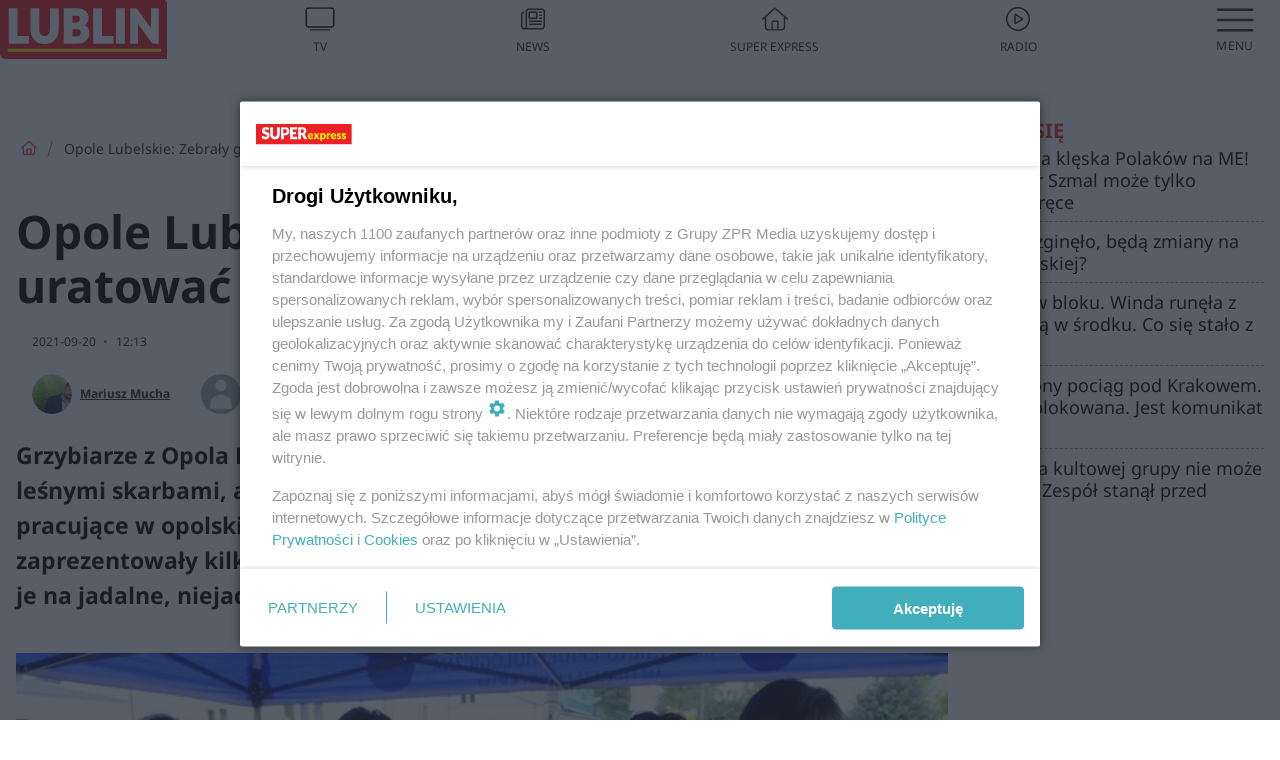

--- FILE ---
content_type: text/html; charset=utf-8
request_url: https://lublin.se.pl/panie-z-sanepidu-w-opolu-lubelskim-poszly-na-grzyby-wszystko-po-to-aby-pomoc-grzybiarzom-aa-BRNV-7GDZ-FT58.html
body_size: 19430
content:

<!DOCTYPE html>
<html lang="pl">
    <head>
        <meta charset="utf-8">
        <meta http-equiv="X-UA-Compatible" content="IE=edge">

                

        <!-- Favicon -->
<link rel="shortcut icon" href="/favicon.ico"/>
<link rel="icon" type="image/x-icon" sizes="96x96" href="/favicon_96x96.ico" />
<link rel="icon" type="image/x-icon" sizes="192x192" href="/favicon_192x192.ico" />

<!-- Apple Touch Icon -->
<link rel="apple-touch-icon" sizes="180x180" href="/apple-touch-icon.png" />
<link rel="apple-touch-icon" sizes="192x192" href="/web-app-manifest-192x192.png" />
<link rel="apple-touch-icon" sizes="512x512" href="/web-app-manifest-512x512.png" />

        
    
<link href="/media/desktop/zpr_layouts_web/css/wide_plugins.css?__1.2818.1" rel="stylesheet" type="text/css" />



        


  <link rel="stylesheet" type="text/css" href="/topboard.css">
  <script src="/media/desktop/zpr_layouts_web/js/topboard.js?__1.2818.1" async></script>



        
        

        <!-- hook_header_css -->
        
            
<!-- RENDER_LINK -->


    <link rel="preconnect"  href="https://smart.idmnet.pl/" >

    <link rel="preconnect"  href="https://pagead2.googlesyndication.com/" >



<!-- RENDER_LINK -->


    <link rel="dns-prefetch"  href="https://smart.idmnet.pl/" >

    <link rel="dns-prefetch"  href="https://cdn.galleries.smcloud.net/" >

    <link rel="dns-prefetch"  href="https://cdn.files.smcloud.net/" >

    <link rel="dns-prefetch"  href="https://cdn2.pollster.pl/" >

    <link rel="dns-prefetch"  href="//pagead2.googlesyndication.com/" >

    <link rel="dns-prefetch"  href="//idm.hit.gemius.pl/" >



<link rel="stylesheet" type="text/css" href="/media/desktop/zpr_radios_web/css/mediateka_widget.css?__1.2818.1" >

        
        <!-- /hook_header_css -->

        <!--[if IE]>
        <link rel="stylesheet" type="text/css" href="/media/css/ie.css?__1.2818.1">
        <![endif]-->

        <!-- ticket112510 do przeniesienia w ramach porzadkowania analityki -->
        <script>
    class ViewSourceManager {
        constructor() {
            this.referrerUrl = document.referrer;
            this.currentDomain = window.location.hostname
            this.pageUrl = window.location.href
            this.sourceCookieName = "pageViewSource"
        }

        setCookie() {
            const sourceCookieValue = this.getSourceCookie()
            const mainDomain = this.getMainDomainName()

            if (this.sourceCookieExist(sourceCookieValue)) {
                this.updateCookie(sourceCookieValue, mainDomain)
            } else {
                const source = this.getSource()
                this.createCookie(source, mainDomain)
            }
        }

        getMainDomainName() {
            return this.currentDomain.substring(this.currentDomain.lastIndexOf(".", this.currentDomain.lastIndexOf(".") - 1) + 1);
        }

        getSourceCookie() {
            let sourceCookie = {};
            document.cookie.split(';').forEach(function(el) {
                let [key, value] = el.split('=');
                sourceCookie[key.trim()] = value;
            })
            return sourceCookie[this.sourceCookieName];
        }

        sourceCookieExist(sourceCookieValue) {
            return (typeof sourceCookieValue !== "undefined")
        }

        updateCookie(sourceCookieValue, mainDomain) {
            const reInt = /\d+/;
            let currentCount = null;
            let lastCount = sourceCookieValue.match(reInt);
            currentCount = parseInt(lastCount[0]) > 9 ? 10 : parseInt(lastCount[0]) + 1;
            console.log("lastCount: "+lastCount+"; currentCount: "+currentCount)
            let updatedSourceValue = sourceCookieValue.replace(lastCount, currentCount)
            document.cookie = `${this.sourceCookieName}=${updatedSourceValue};domain=${mainDomain};path=/`;
        }

        // order must be maintained
        getSource() {
            if (this.pageUrl.includes("utm_medium=push")) {
                return "push"
            }
            if (this.pageUrl.includes("utm_source=facebook") || this.pageUrl.includes("utm_medium=paidsocial")) {
                return "paid_facebook"
            }
            if (this.isDirect()) {
                return "direct"
            }
            if (this.referrerUrl.includes("quicksearchbox") || this.referrerUrl.includes("googleapis")) {
                return "google_discover"
            }
            if (this.referrerUrl.includes("www.google.")) {
                return "google_search"
            }
            if (this.referrerUrl.includes(".facebook.com")) {
                return "facebook"
            }
            return "other"
        }

        isDirect() {
            return (this.pageUrl === `https://www.${this.currentDomain}/` && (this.referrerUrl.includes("//www.google")) || this.referrerUrl === "")
        }

        createCookie(source, mainDomain) {
            document.cookie = `${this.sourceCookieName}=${source}_1;domain=${mainDomain};path=/`;
        }
    }

    const viewSourceManagerInstance = new ViewSourceManager()
    viewSourceManagerInstance.setCookie()
</script>

        <script>
var dataLayer = typeof dataLayer === "undefined" ? [] : dataLayer;
dataLayer.forEach((element, index) => {
    if ("objectId" in element || "objectType" in element) {
      delete dataLayer[index];
    }
  });
</script>
        <!-- hook_header_meta -->
        
            <meta name="robots" content="max-image-preview:large">
<script>
    
    var dataLayer = typeof dataLayer === "undefined" ? [] : dataLayer;
    dataLayer.push(
        {"objectId": "aa-BRNV-7GDZ-FT58", "objectType": "article", "title": "Opole Lubelskie: Zebra\u0142y grzyby, \u017ceby\u2026 uratowa\u0107 grzybiarzy [ZDJ\u0118CIA]", "author": "Mariusz Mucha, mta", "authorId": "at-gNp4-8orw-JTuH, at-Po6K-Fhvb-Xwqh", "pubdate": "2021-09-20T12:13+02:00", "createdDate": "2021-09-19T16:09+02:00", "editDate": "2021-09-20T15:13+02:00", "blockVideoOn": true, "blockGalleryOn": true, "blockQuizOn": true, "customOption": "", "zprShopping": false, "publish": true, "adult": false, "container": "pa-GyY6-xGcY-N7Tp", "articleTemplate": "Domy\u015blny", "articleTags": "TRUJ\u0104CE GRZYBY, OPOLE LUBELSKIE", "articleBlockCount": 9, "feedCount": 1, "articleSponsor": "", "sponsorType": "Brak", "openingComponent": "zdj\u0119cia", "articleOriginalObjectId": "aa-BRNV-7GDZ-FT58", "articleContainerAdd": "", "articleSpecialMark": "", "articleBlocks": "Tekst, Galeria, Polecany Artyku\u0142, Wideo, Tekst, Polecany Artyku\u0142, Tekst, Sonda, Galeria", "hideLeadObject": false, "textStatus": "ozo"}
    )
    
</script>

<script type="text/javascript" src="https://cdn.questvert.pl/publishers/zpr/qpscript.js" ></script><!-- Marfeel Meta Tags -->

<meta property="mrf:tags" content="TextStatus:ozo" />
<script>
    
</script>
<script>
var dataLayer = typeof dataLayer === "undefined" ? [] : dataLayer;

dataLayer.forEach((element, index) => {
    if ("adblockStatus" in element || "section" in element) {
      delete dataLayer[index];
    }
  });

dataLayer.push({
    adblockStatus: typeof idmNetAdblockStatus === "undefined" ? "off" : "on",
    url: window.location.href,
})

dataLayer.push(
    {"domain": "se.pl", "dynamic": false, "adsOffStatus": false, "isPaid": false, "section": "lublin", "pageType": "article"}
)

const sourceValForPrism = typeof viewSourceManagerInstance !== "undefined" ? viewSourceManagerInstance.getSourceCookie() : null;
if (sourceValForPrism) {
  dataLayer.push({sourcePrism:sourceValForPrism});
}

</script>
        
        <!-- /hook_header_meta -->

        
    <script charset="UTF-8" src="https://s-eu-1.pushpushgo.com/js/63da81a4bf9353ebc95acfd1.js" async></script>



        

        
<!-- Google Tag Manager -->
<script>(function(w,d,s,l,i){w[l]=w[l]||[];w[l].push({'gtm.start':
new Date().getTime(),event:'gtm.js'});var f=d.getElementsByTagName(s)[0],
j=d.createElement(s),dl=l!='dataLayer'?'&l='+l:'';j.async=true;j.src=
'https://www.googletagmanager.com/gtm.js?id='+i+dl;f.parentNode.insertBefore(j,f);
})(window,document,'script','dataLayer','GTM-53W55K9');</script>
<!-- End Google Tag Manager -->
<script>
function ads_slot_responded(){
	dataLayer.push({event: "slot_response_received_event"})
}

function ads_slot_requested(){
	dataLayer.push({event: "slot_requested_event"})
}

function addEventListenerOnce(event, fn) {
var func = function () {
	googletag.pubads().removeEventListener(event, func);
	fn();
};
googletag.pubads().addEventListener(event, func);
}
	window.googletag = window.googletag || {cmd: []};
	googletag.cmd.push(function() {
    dataLayer.push({event: "gam_library_loaded"})
	addEventListenerOnce("slotRequested", ads_slot_requested)
	addEventListenerOnce("slotResponseReceived", ads_slot_responded)
	})
</script>



        
        
            <!-- Facebook Pixel Code -->
<script>
    !function(f,b,e,v,n,t,s)
    {if(f.fbq)return;n=f.fbq=function(){n.callMethod?
    n.callMethod.apply(n,arguments):n.queue.push(arguments)};
    if(!f._fbq)f._fbq=n;n.push=n;n.loaded=!0;n.version="2.0";
    n.queue=[];t=b.createElement(e);t.async=!0;
    t.src=v;s=b.getElementsByTagName(e)[0];
    s.parentNode.insertBefore(t,s)}(window, document,"script",
    "https://connect.facebook.net/en_US/fbevents.js");
    fbq("init", "490206092400186");
    fbq("track", "PageView");
</script>
<noscript>
    <img height="1" width="1" style="display:none"
        src="https://www.facebook.com/tr?id=490206092400186&amp;ev=PageView&amp;noscript=1"/>
</noscript>
<!-- End Facebook Pixel Code -->
        

        <!-- hook_header -->
        
            <!-- CMP -->

<script>
/*******TCF 2.0******************/
window.sas_idmnet = window.sas_idmnet || {};
window.sas_idmnet.cmd = window.sas_idmnet.cmd || [];

// Wywołanie okna z konsoli  window.__tcfapi("displayCmpModal", 2, () => {});   do wykorzystania  np. pod przyciski  na stronie  w polityce cookie.

if (!sas_idmnet.tcf2){
  sas_idmnet.tcf2 = 1;

  window.cmpConfig = {
    worker: {
      cmpID: 225,
      iabVendorUrl: "https://smart.idmnet.pl/consent/",
      googleVendorUrl: "https://smart.idmnet.pl/consent/google-vendors.json",
      locale: "pl",
    },
    ui: {
      logoUrl: "https://www.se.pl/media/se/desktop/images/logo_se_2022.svg",
      consentText: "https://smart.idmnet.pl/consent/consent-grupazpr.json",
      theme: {
        textColor: "#000",
        secondaryTextColor: "#999",
        primaryColor: "#41afbb",
      },
    },
  };
  /*********************/
  "use strict";!function(){var e=function(){var e,t="__tcfapiLocator",a=[],r=window;for(;r;){try{if(r.frames[t]){e=r;break}}catch(e){}if(r===window.top)break;r=r.parent}e||(!function e(){var a=r.document,n=!!r.frames[t];if(!n)if(a.body){var s=a.createElement("iframe");s.style.cssText="display:none",s.name=t,s.id="iframe",a.body.appendChild(s)}else setTimeout(e,5);return!n}(),r.__tcfapi=function(){for(var e,t=arguments.length,r=new Array(t),n=0;n<t;n++)r[n]=arguments[n];if(!r.length)return a;if("setGdprApplies"===r[0])r.length>3&&2===parseInt(r[1],10)&&"boolean"==typeof r[3]&&(e=r[3],"function"==typeof r[2]&&r[2]("set",!0));else if("ping"===r[0]){var s={gdprApplies:e,cmpLoaded:!1,cmpStatus:"stub"};"function"==typeof r[2]&&r[2](s)}else a.push(r)},r.addEventListener("message",function(e){var t="string"==typeof e.data,a={};try{a=t?JSON.parse(e.data):e.data}catch(e){}var r=a.__tcfapiCall;r&&window.__tcfapi(r.command,r.version,function(a,n){var s={__tcfapiReturn:{returnValue:a,success:n,callId:r.callId}};t&&(s=JSON.stringify(s)),e&&e.source&&e.source.postMessage&&e.source.postMessage(s,"*")},r.parameter)},!1))};"undefined"!=typeof module?module.exports=e:e()}();
  /*********************/
}
</script>
<script type = "text/javascript" src="https://smart.idmnet.pl/consent/cmp-widget-latest.js?_260724b" charset="UTF-8" async fetchpriority="high"> </script>

<!-- RENDER_CSS -->


    <link rel="stylesheet" type="text/css" href="/media/se/desktop/css/styleguide_se_new.css?__1.2818.1" >


<!-- ADS_HEAD -->

    <!-- SmartAdServer -->





<!-- SmartAdServer -->
 <!-- Wyłączenie ładowania zewnętrznych rzeczy -->
<script>
  var sas_idmnet = sas_idmnet || {}; sas_idmnet.cmd = sas_idmnet.cmd || [];
  var sas = sas || {}; sas.cmd = sas.cmd || [];
  var NzpPyBmOTGuZ = NzpPyBmOTGuZ || false;
</script>


<script id="gptScript" async src="https://securepubads.g.doubleclick.net/tag/js/gpt.js"></script>





  <script type="text/javascript" src="//smart.idmnet.pl/86868/smartConfig_611096.js" async fetchpriority="high"></script>



<script type="text/javascript" src="//cdn2.pollster.pl/nw.js" async></script>

  <script type="text/javascript" src="//smart.idmnet.pl/prebidBoilerplate.js" async fetchpriority="high"></script>

<!-- /SmartAdServer -->
  
  <script type="text/javascript">
    var wbtg_value = 'art=aa-BRNV-7GDZ-FT58';
    const sourceValForGAM = typeof viewSourceManagerInstance !== "undefined" ? viewSourceManagerInstance.getSourceCookie() : null;
    wbtg_value = sourceValForGAM ? `${wbtg_value};source=${sourceValForGAM}` : wbtg_value;
  </script>
  



    <!-- ToWideo -->

<!-- end ToWideo -->


    <!-- InVideoGam -->


    <!-- InAudioStreamGam -->

<link rel="stylesheet" type="text/css" href="/media/desktop/zpr_ads_web/css/videojs.ima.turbo.css?__1.2818.1">


    <!-- FloorAd -->


<!-- META_TITLE -->
<title>Opole Lubelskie: Zebrały grzyby, żeby… uratować grzybiarzy [ZDJĘCIA] - Lublin, Super Express</title>
<!-- META -->
<meta name="description" content="Grzybiarze z Opola Lubelskiego to mają dobrze! I to nie tylko ci mniej obeznani z leśnymi skarbami, ale i wytrawni poszukiwacze kapeluszy wśród mchu... Panie pr...">

<!-- RENDER_CSS -->


    <link rel="stylesheet" type="text/css" href="/media/se/desktop/css/styleguide_miasto.css?__1.2818.1" >



<!-- OPENGRAPH -->

    
        
            <link rel="preload" as="image" href="https://cdn.galleries.smcloud.net/t/galleries/gf-Ex6Y-EBe5-MN2K_opole-lubelskie-zebraly-grzyby-zeby-uratowac-grzybiarzy-zdjecia-1008x442.jpg" fetchpriority="high" />
        
    

<meta name="twitter:card" content="summary"/>
<meta property="og:title" content="Opole Lubelskie: Zebrały grzyby, żeby… uratować grzybiarzy [ZDJĘCIA]" />
<meta property="og:url" content="https://lublin.se.pl/panie-z-sanepidu-w-opolu-lubelskim-poszly-na-grzyby-wszystko-po-to-aby-pomoc-grzybiarzom-aa-BRNV-7GDZ-FT58.html" />
<meta property="og:type" content="Article" />

<meta property="og:image" content="https://cdn.galleries.smcloud.net/t/galleries/gf-pwt9-D65t-wyYP_opole-lubelskie-zebraly-grzyby-zeby-uratowac-grzybiarzy-zdjecia-1920x1080-nocrop.jpg" />
<meta name="twitter:image" content="https://cdn.galleries.smcloud.net/t/galleries/gf-pwt9-D65t-wyYP_opole-lubelskie-zebraly-grzyby-zeby-uratowac-grzybiarzy-zdjecia-1920x1080-nocrop.jpg" />

<meta property="og:description" content="Grzybiarze z Opola Lubelskiego to mają dobrze! I to nie tylko ci mniej obeznani z leśnymi skarbami, ale i wytrawni poszukiwacze kapeluszy wśród mchu... Panie pr..." />

<!-- RENDER_CSS -->


    <link rel="stylesheet" type="text/css" href="/media/desktop/css/quizzes_stylesheet_framework.css?__1.2818.1" >



<!-- RENDER_CSS -->


    <link rel="stylesheet" type="text/css" href="/media/desktop/css/quizzes_stylesheet_se.css?__1.2818.1" >



        
        <!-- /hook_header -->
        <!-- hook_header_extended -->
        
            

<!-- CANONICAL -->

<link rel="canonical" href="https://lublin.se.pl/panie-z-sanepidu-w-opolu-lubelskim-poszly-na-grzyby-wszystko-po-to-aby-pomoc-grzybiarzom-aa-BRNV-7GDZ-FT58.html" />



<link rel="preload" href="/media/desktop/zpr_media_web/css/video-js_8.10.0.css?__1.2818.1" as="style">
<link rel="stylesheet" href="/media/desktop/zpr_media_web/css/video-js_8.10.0.css?__1.2818.1" media="print" onload="this.media='all'" >
<noscript><link rel="stylesheet" href="/media/desktop/zpr_media_web/css/video-js_8.10.0.css?__1.2818.1" ></noscript>


<link rel="preload" href="/media/desktop/zpr_media_web/css/video.css?__1.2818.1" as="style">
<link rel="stylesheet" href="/media/desktop/zpr_media_web/css/video.css?__1.2818.1" media="print" onload="this.media='all'" >
<noscript><link rel="stylesheet" href="/media/desktop/zpr_media_web/css/video.css?__1.2818.1" ></noscript>


<link rel="preload" href="/media/desktop/zpr_media_web/css/sticky_video.css?__1.2818.1" as="style">
<link rel="stylesheet" href="/media/desktop/zpr_media_web/css/sticky_video.css?__1.2818.1" media="print" onload="this.media='all'" >
<noscript><link rel="stylesheet" href="/media/desktop/zpr_media_web/css/sticky_video.css?__1.2818.1" ></noscript>


<link rel="preload" href="/media/desktop/css/quizv3.css?__1.2818.1" as="style">
<link rel="stylesheet" href="/media/desktop/css/quizv3.css?__1.2818.1" media="print" onload="this.media='all'" >
<noscript><link rel="stylesheet" href="/media/desktop/css/quizv3.css?__1.2818.1" ></noscript>
<script {&#x27;container_id&#x27;: &#x27;taboola-below-article-thumbnails&#x27;, &#x27;container_type&#x27;: &#x27;article&#x27;, &#x27;placement_name&#x27;: &#x27;Below Article Thumbnails&#x27;, &#x27;publisher_id&#x27;: &#x27;timezpr-network&#x27;} type="text/javascript">
    window._taboola = window._taboola || [];
    _taboola.push({article:'auto'});
    !function (e, f, u, i) {
      if (!document.getElementById(i)){
        e.async = 1;
        e.src = u;
        e.id = i;
        f.parentNode.insertBefore(e, f);
      }
    }(document.createElement('script'),
    document.getElementsByTagName('script')[0],
    '//cdn.taboola.com/libtrc/timezpr-network/loader.js',
    'tb_loader_script');
    if(window.performance && typeof window.performance.mark == 'function')
      {window.performance.mark('tbl_ic');}
</script>

        
        <!-- /hook_header_extended -->

        

        <!-- marfeel-static -->
<script type="text/javascript">
!function(){"use strict";function e(e){var t=!(arguments.length>1&&void 0!==arguments[1])||arguments[1],c=document.createElement("script");c.src=e,t?c.type="module":(c.async=!0,c.type="text/javascript",c.setAttribute("nomodule",""));var n=document.getElementsByTagName("script")[0];n.parentNode.insertBefore(c,n)}!function(t,c){!function(t,c,n){var a,o,r;n.accountId=c,null!==(a=t.marfeel)&&void 0!==a||(t.marfeel={}),null!==(o=(r=t.marfeel).cmd)&&void 0!==o||(r.cmd=[]),t.marfeel.config=n;var i="https://sdk.mrf.io/statics";e("".concat(i,"/marfeel-sdk.js?id=").concat(c),!0),e("".concat(i,"/marfeel-sdk.es5.js?id=").concat(c),!1)}(t,c,arguments.length>2&&void 0!==arguments[2]?arguments[2]:{})}(window,2716,{} /* Config */)}();
const isMarfeelInitialized = true;
</script>


        <!-- no-4704 -->
    </head>

    <body class="article-layout wide ">
        
<!-- Google Tag Manager (noscript) -->
<noscript><iframe src="https://www.googletagmanager.com/ns.html?id=GTM-53W55K9"
height="0" width="0" style="display:none;visibility:hidden"></iframe></noscript>
<!-- End Google Tag Manager (noscript) -->



        <div class="dummy_header" style="display: none;"></div>

        
            <div id='hook_body_start'><!-- ADS audience_targeting -->

<!-- ADS adblock -->


<script type="text/javascript" src="https://cdn.files.smcloud.net/t/videojs_8.10.0.js" defer></script></div>
        

        <!-- stylebook topboard -->
        <section>
            <div class="zpr_box_topboard lublin-se-pl_topboard" id="hook_box_topboard">
                <!-- hook_box_topboard -->
                
                    <!-- ADS top_0 -->

    <!-- SmartAdServer -->











<div id="top_0" class="zpr_top_0">
    
        <script type="text/javascript">
        try {
            sas_idmnet.cmd.push(function(){ sas_idmnet.release("top_0"); });
        } catch (ReferenceError) {console.log('Reklamy są wyłączone.');}
        </script>
    
</div>




<!-- ADS m_top_0 -->


                
                <!-- /hook_box_topboard -->
            </div>
        </section>
        <!--- / stylebook topboard -->

        <!-- gl_plugin header -->
        <header class="gl_plugin header">
            <!-- hook_top -->
            
                <div id='hook_top'>

 
 <div class="header-bar-wrapper">
    <div class="header-bar">
        
        <div class="header-bar__logo">
        <a href="https://lublin.se.pl" >
            <img rel="preload" src="/media/se/desktop/images/logo-selublin.svg" alt="Lublin"
             width="180" 
             height="65" 
            >
        </a>
    </div>
     
    
    <div class="bottom-tap-bar">
        <div class="bottom-tap-bar-wrapper">
                
                <a href="https://tv.se.mediateka.pl" title="TV"  >
                    <div class="bottom-tap-bar-item ">
                        <div class="bottom-tap-bar-item__icon">
                            <img width="34" height="34" src="/media/se/desktop/images/tapbar-tv.svg" alt="TV">
                        </div>
                        <div class="bottom-tap-bar-item__text">
                            <span>TV</span>
                        </div>
                    </div>
                </a>
        
                <a href="https://www.se.pl/najnowsze/" title="News"  >
                    <div class="bottom-tap-bar-item ">
                        <div class="bottom-tap-bar-item__icon">
                            <img width="34" height="34" src="/media/se/desktop/images/tapbar-news.svg" alt="News">
                        </div>
                        <div class="bottom-tap-bar-item__text">
                            <span>News</span>
                        </div>
                    </div>
                </a>
        
                <a href="https://www.se.pl/" title="Super Express"  >
                    <div class="bottom-tap-bar-item ">
                        <div class="bottom-tap-bar-item__icon">
                            <img width="34" height="34" src="/media/se/desktop/images/tapbar-home.svg" alt="Super Express">
                        </div>
                        <div class="bottom-tap-bar-item__text">
                            <span>Super Express</span>
                        </div>
                    </div>
                </a>
        
                <a href="https://player.se.pl" title="Radio"  >
                    <div class="bottom-tap-bar-item ">
                        <div class="bottom-tap-bar-item__icon">
                            <img width="34" height="34" src="/media/se/desktop/images/tapbar-listen.svg" alt="Radio">
                        </div>
                        <div class="bottom-tap-bar-item__text">
                            <span>Radio</span>
                        </div>
                    </div>
                </a>
        
            <div class="bottom-tap-bar-item dots">
                <div class="bottom-tap-bar-item__dots">
                    ...
                </div>
            </div>
        </div>
    </div>
    
  </div>
</div>
<!--Bottom tap menu-->
<div class="bottom-tap-menu hide">
  <!--    menu left-->
  <div class="bottom-tap-menu-left">
    <ul>
        
        <li>
            <a href="https://www.se.pl/wiadomosci/" >Wiadomości</a>
            
        </li>
        
        <li>
            <a href="https://www.se.pl/" >Super Express</a>
            
        </li>
        
    </ul>
</div>
<!--    menu right-->
<div class="bottom-tap-menu-right">
    
    <div class="menu-right-title">
        <a href=""  ></a>
    </div>


    
    <div class="menu-right-items">
      <ul>
          
          <li>
              <a href="https://www.se.pl/warszawa/" >Warszawa</a>
          </li>
          
          <li>
              <a href="https://www.se.pl/bydgoszcz/" >Bydgoszcz</a>
          </li>
          
          <li>
              <a href="https://www.se.pl/krakow/" >Kraków</a>
          </li>
          
          <li>
              <a href="https://www.se.pl/trojmiasto/" >Trójmiasto</a>
          </li>
          
          <li>
              <a href="https://www.se.pl/slask/" >Śląskie</a>
          </li>
          
          <li>
              <a href="https://www.se.pl/torun/" >Toruń</a>
          </li>
          
          <li>
              <a href="https://szczecin.se.pl/" >Szczecin</a>
          </li>
          
          <li>
              <a href="https://wroclaw.se.pl/" >Wrocław</a>
          </li>
          
          <li>
              <a href="https://www.se.pl/poznan/" >Poznań</a>
          </li>
          
          <li>
              <a href="https://www.se.pl/rzeszow/" >Rzeszów</a>
          </li>
          
          <li>
              <a href="https://lodz.se.pl/" >Łódź</a>
          </li>
          
          <li>
              <a href="https://www.se.pl/olsztyn/" >Olsztyn</a>
          </li>
          
          <li>
              <a href="https://www.se.pl/zielona-gora/" >Zielona Góra</a>
          </li>
          
          <li>
              <a href="https://www.se.pl/opole/" >Opole</a>
          </li>
          
          <li>
              <a href="https://www.se.pl/tarnow/" >Tarnów</a>
          </li>
          
          <li>
              <a href="https://lublin.se.pl/" >Lublin</a>
          </li>
          
          <li>
              <a href="https://www.se.pl/koszalin/" >Koszalin</a>
          </li>
          
          <li>
              <a href="https://www.se.pl/kielce/" >Kielce</a>
          </li>
          
          <li>
              <a href="https://www.se.pl/kalisz/" >Kalisz</a>
          </li>
          
          <li>
              <a href="https://www.se.pl/gorzow/" >Gorzów</a>
          </li>
          
          <li>
              <a href="https://bialystok.se.pl/" >Białystok</a>
          </li>
          
      </ul>
    </div>
     
    
  </div>
</div>
</div>
            
            <!-- /hook_top -->
        </header>

        <section class="main__section">
            <!-- zpr_screening -->
            <div class="zpr_screening">
                <section>
                    <!-- zpr_combo -->
                    <div class="zpr_combo">
                        
                        <!-- zpr_top1 -->
                        <div class="zpr_box_top1" id="hook_box_top1">
                            <!-- hook_box_top1 -->
                            
                               <!-- ADS top_1 -->

    <!-- SmartAdServer -->











<div id="top_1" class="zpr_top_1">
    
        <script type="text/javascript">
        try {
            sas_idmnet.cmd.push(function(){ sas_idmnet.release("top_1"); });
        } catch (ReferenceError) {console.log('Reklamy są wyłączone.');}
        </script>
    
</div>





                            
                            <!-- /hook_box_top1 -->
                        </div>
                        <!-- /zpr_top1 -->
                        

                        <!-- zpr_sky -->
                        <div class="zpr_skyscrapper">
                            <div class="zpr_box_sky" id="hook_box_sky">
                                <!-- hook_box_sky -->
                                
                                    
                                
                                <!-- /hook_box_sky -->
                            </div>
                         </div>
                        <!-- /zpr_sky -->
                    </div>
                    <!-- /zpr_combo -->
                </section>

                <section>
                    <!-- gl_wrapper -->
                    <div class="gl_wrapper">

                        

                        <!-- hook_pre_content -->
                        
                            
                        
                        <!-- /hook_pre_content -->

                        
                        <!-- row -->
                        <div class="row">
                            <!-- col-8 -->
                            <div class="col col-8">
                                <div class="main-content">
                                    <!-- hook_content -->
                                    
                                        <div id='hook_content'>
<!-- RICH_SNIPPET -->

<script type="application/ld+json">
{
    "@context": "http://schema.org",
    "headline": "Opole Lubelskie: Zebrały grzyby, żeby… uratować grzybiarzy [ZDJĘCIA]",
    "image": {
        "@type": "ImageObject",
        "url": "//cdn.galleries.smcloud.net/t/galleries/gf-pwt9-D65t-wyYP_opole-lubelskie-zebraly-grzyby-zeby-uratowac-grzybiarzy-zdjecia-1920x1080-nocrop.jpg",
        "width": 1920,
        "height": 1280
    },
    "author": [
        {"@type": "Person", "name": "Mariusz Mucha", "url": "//lublin.se.pl/autor/mariusz-mucha-at-gNp4-8orw-JTuH/"},{"@type": "Person", "name": "mta"}
    ],
    "datePublished": "2021-09-20T12:13:34+02:00",
    "dateModified": "2021-09-20T15:13:46+02:00",
    "publisher": {
        "@type": "Organization",
        "name": "Lublin Super Express",
        "logo": {
            "@type": "ImageObject",
            "url": "https://lublin.se.pl/media/se/desktop/images/logo-selublin.svg",
            "height": "59",
            "width": "164"
        }
    },
    "description": "Grzybiarze z Opola Lubelskiego to mają dobrze! I to nie tylko ci mniej obeznani z leśnymi skarbami, ale i wytrawni poszukiwacze kapeluszy wśród mchu... Panie pracujące w opolskim oddziale sanepidu zorganizowały wystawę, na której zaprezentowały kilkadziesiąt gatunków, świeżo zebranych grzybów, segregując je na jadalne, niejadalne i te najgroźniejsze, czyli trujące.",
    "mainEntityOfPage": "https://lublin.se.pl/panie-z-sanepidu-w-opolu-lubelskim-poszly-na-grzyby-wszystko-po-to-aby-pomoc-grzybiarzom-aa-BRNV-7GDZ-FT58.html",
    "sameAs": [
        
        "https://pl.wikipedia.org/wiki/Super_Express",
        
        "https://www.facebook.com/selublin/"
        
    ],
    
    
    
    
    
    
    
    "about": [
        {"@type": "Thing", "name": "TRUJĄCE GRZYBY"},{"@type": "Thing", "name": "OPOLE LUBELSKIE"}
    ],
    "@type": "NewsArticle"
}
</script><!-- BREADCRUMB_V2 -->
<section>
    <nav class="row">
        <ol class="breadcrumb_v2">
            <li class="breadcrumb_v2-item"><a href="/">Strona główna</a></li>
            
                
                    <li class="breadcrumb_v2-item">Opole Lubelskie: Zebrały grzyby, żeby… uratować grzybiarzy [ZDJĘCIA]</li>
                
            
        </ol>
    </nav>
</section>
<script type="application/ld+json">
    {
        "@context": "https://schema.org",
        "@type": "BreadcrumbList",
        "itemListElement": [
        
            {"@type": "ListItem",
                "position": 1,
                "name": "Strona główna",
                "item": "https://lublin.se.pl/"
            },
        
        
            {"@type": "ListItem",
             "position": 2,
             "name": "Opole Lubelskie: Zebrały grzyby, żeby… uratować grzybiarzy [ZDJĘCIA]",
             "item": "https://lublin.se.pl/panie-z-sanepidu-w-opolu-lubelskim-poszly-na-grzyby-wszystko-po-to-aby-pomoc-grzybiarzom-aa-BRNV-7GDZ-FT58.html"
            }
        
        ]
    }
</script>

<!-- WIDE_ARTICLE_VIEW_LEAD_FIRST -->









<!--lewa kolumna-->
<div class="gl_plugin article">
    <article article_uid="aa-BRNV-7GDZ-FT58" page_uid="pa-GyY6-xGcY-N7Tp" class=" article__wide" data-video-position="30" data-dynamic="False" exclude_zpr_shopping="False">

       
       

       

    <!--tytul-->
    <div class="title">
        <h1>Opole Lubelskie: Zebrały grzyby, żeby… uratować grzybiarzy [ZDJĘCIA]</h1>
    </div>
    <!--/tytul-->

    <!--social+autor-->
    <div class="neck display-flex">
        <!--autor-->
        <div class="autor flex display-flex items-spaced-between">
            <!--authors-top-->
            
                




	<div class="article_authors_with_thumbnail">
	    
		
		    <div class="article_author">
		        
		            <a href="https://lublin.se.pl/autor/mariusz-mucha-at-gNp4-8orw-JTuH/">
		                <div class="article__author__croppimg">
		                    <img src="https://cdn.authors.smcloud.net/t/authors/ja_at-gNp4-8orw-JTuH_148x196.jpg" alt="Mariusz Mucha" />
		                </div>
		            </a>
		        
				
		        <span class="h3">
		            <a href="https://lublin.se.pl/autor/mariusz-mucha-at-gNp4-8orw-JTuH/">Mariusz Mucha</a>
		        </span>
		    </div>
		
	    
		
		    <div class="article_author">
		        
		            <div class="article__author__croppimg__plug"></div>
		        
				
		        <span class="h3">
		            mta
		        </span>
		    </div>
		
	    
	</div>




            
            <!--/authors-top-->

            
            <span id="timezone" title="Europe/Warsaw" class="">
                <span class="h3 pub_time_date" >2021-09-20</span>
                <span class="h3 pub_time_hours_minutes">12:13</span>
            </span>
            

            
        </div>

        
        <!--Comments-buttons-top-->
        <div class="comments__hookTop"></div>
        <!--/Comments-buttons-top-->
        

        
            
<!-- SHARE_BUTTONS -->

<div class="share-buttons-wrapper">
    <span class="share-label">Czy ten artykuł był ciekawy? Podziel się nim!</span>
    <div class="share-buttons">
        <a rel="nofollow" class="fb-button" href="https://www.facebook.com/sharer/sharer.php?u=https://lublin.se.pl/panie-z-sanepidu-w-opolu-lubelskim-poszly-na-grzyby-wszystko-po-to-aby-pomoc-grzybiarzom-aa-BRNV-7GDZ-FT58.html%23source%3Dfb" target="_blank"></a>
        <a rel="nofollow" class="tt-button" href="https://www.twitter.com/share?url=https://lublin.se.pl/panie-z-sanepidu-w-opolu-lubelskim-poszly-na-grzyby-wszystko-po-to-aby-pomoc-grzybiarzom-aa-BRNV-7GDZ-FT58.html%23source%3Dtt" target="_blank"></a>
        <a rel="nofollow" class="mail-button" href="/cdn-cgi/l/email-protection#[base64]" target="_blank"></a>
    </div>
</div>

        
        <!--/autor-->
    </div>
    <!--/social+autor-->

    <!--lead-->
        <p class="lead">Grzybiarze z Opola Lubelskiego to mają dobrze! I to nie tylko ci mniej obeznani z leśnymi skarbami, ale i wytrawni poszukiwacze kapeluszy wśród mchu... Panie pracujące w opolskim oddziale sanepidu zorganizowały wystawę, na której zaprezentowały kilkadziesiąt gatunków, świeżo zebranych grzybów, segregując je na jadalne, niejadalne i te najgroźniejsze, czyli trujące.</p>
    <!--/lead-->

     <!-- plugin-lead-photo-top -->
    <div id="lead_object">
        

        
            
                <!-- gl_plugin photo -->
                
<!-- $Source$ -->
<!-- zdjęcie webp w artykule -->
<div class="single-photo hero with-frames ">
    
      <figure>
          
              <div>
                  <picture>
                   
                    <img src="https://cdn.galleries.smcloud.net/t/galleries/gf-KRBk-qQsg-rR6N_opole-lubelskie-zebraly-grzyby-zeby-uratowac-grzybiarzy-zdjecia-664x442.jpg" srcset="https://cdn.galleries.smcloud.net/t/galleries/gf-KRBk-qQsg-rR6N_opole-lubelskie-zebraly-grzyby-zeby-uratowac-grzybiarzy-zdjecia-664x442.jpg" alt="Opole Lubelskie: Zebrały grzyby, żeby… uratować grzybiarzy [ZDJĘCIA]" data-link="https://cdn.galleries.smcloud.net/t/galleries/gf-KRBk-qQsg-rR6N_opole-lubelskie-zebraly-grzyby-zeby-uratowac-grzybiarzy-zdjecia-664x442.jpg" width="664" height="442"/>
                  </picture>
              </div>
          
          
            <div class="element__info"><p class="media__info">i</p></div>
            <figcaption class="h5">
                <span class="author">Autor: Mariusz Mucha / Super Express</span>
                <span class="title">Opole Lubelskie: Zebrały grzyby, żeby… uratować grzybiarzy [ZDJĘCIA]</span>
                
            </figcaption>
          
      </figure>
    
</div>
<!-- zdjęcie webp w artykule -->
<!-- /$Source$ -->
                <!--/gl_plugin photo -->
            
        
    </div>
    <!-- /plugin-lead-photo-top -->



       
        
        
        
        

        

        
        

        


        


        
            <script data-cfasync="false" src="/cdn-cgi/scripts/5c5dd728/cloudflare-static/email-decode.min.js"></script><script>inside1ArticleB = "\u003C!\u002D\u002D ADS inside_1_article_B \u002D\u002D\u003E\u000A\u000A";</script>
        

        

        
<div class="one_column_article__container">
        
        <div class="block_list__container">
            
                <!-- ARTICLE_BLOCK_TEXT -->

<p>Dzięki temu powstała niezwykła, praktyczna i poglądowa wystawa, która być może uratuje komuś życie. Oczywiście panie Maria Wojtyłło, Iwona Teresińska, Justyna Nowak i Małgorzata Słonina wszystkie grzyby zebrały osobiście! Potwierdza to Ryszard Czaja (65 l.), który wybrał się obejrzeć leśne skarby. – <strong>Na grzyby chodzę od małego, ale o kilku gatunkach nie wiedziałem, że są jadalne</strong> – przyznaje mężczyzna. – Z grzybami lepiej być ostrożnym niż przesadnie odważnym.</p>
<p><strong>Zobacz też: <a href="https://pogoda.se.pl/gdzie-na-grzyby-tu-jest-wysyp-kan-prawdziwkow-i-maslakow-wrocisz-z-pelnym-koszem-mapa-grzybow-17-wrzesnia-aa-Ntho-JdSq-sJiZ.html" target="_blank" rel="follow">Gdzie na grzyby? Tu jest wysyp kań, prawdziwków i maślaków. Wrócisz z pełnym koszem! [MAPA GRZYBÓW 20 września]</a></strong></p>
<p>Warto jednak odważyć się i przynieść z lasu coś nowego. –<strong> Oczywiście dla pewności należy skonsultować się ze specjalistą, którego spotkać można w każdym oddziale sanepidu</strong> – podkreśla Iwona Teresińska, klasyfikatorka grzybów świeżych. Także te zaprezentowane na wystawie przeszły przez jej ręce.</p>

            
                <!-- ARTICLE_BLOCK_GALLERY -->


<!-- $Source$ -->

<!-- zdjęcie leadowe -->
<div class="gl_plugin galleries  " data-recommendation-id="galeria_artykul"  >
    <div class="lead-gallery lead_element__aspect_ratio ">
        <a href="https://lublin.se.pl/galeria/panie-z-sanepidu-w-opolu-lubelskim-zatroszczyly-sie-o-grzybiarzy-przygotowaly-wystawe-ze-swiezych-grzybow-a-eksponaty-zebraly-same/gg-2mTg-GXMM-YmBK/gp-Zf8Z-YTBa-5Xxk"   data-recommendation-id="galeria_artykul" >
            <picture>
              
                

    <img loading="lazy" src="https://cdn.galleries.smcloud.net/t/galleries/gf-CQyR-R1Q7-tRN7_panie-z-sanepidu-w-opolu-lubelskim-zatroszczyly-sie-o-grzybiarzy-przygotowaly-wystawe-ze-swiezych-grzybow-a-eksponaty-zebraly-same-1008x442.jpg" srcset="https://cdn.galleries.smcloud.net/t/galleries/gf-CQyR-R1Q7-tRN7_panie-z-sanepidu-w-opolu-lubelskim-zatroszczyly-sie-o-grzybiarzy-przygotowaly-wystawe-ze-swiezych-grzybow-a-eksponaty-zebraly-same-1008x442.jpg" alt="Panie z Sanepidu w Opolu Lubelskim zatroszczyły się o grzybiarzy. Przygotowały  wystawę ze świeżych grzybów, a eksponaty zebrały same!" data-link="https://cdn.galleries.smcloud.net/t/galleries/gf-CQyR-R1Q7-tRN7_panie-z-sanepidu-w-opolu-lubelskim-zatroszczyly-sie-o-grzybiarzy-przygotowaly-wystawe-ze-swiezych-grzybow-a-eksponaty-zebraly-same-1008x442.jpg" width="994" height="828"/>


            </picture>
        </a>
        <div class="lead-gallery-more">
            <a href="https://lublin.se.pl/galeria/panie-z-sanepidu-w-opolu-lubelskim-zatroszczyly-sie-o-grzybiarzy-przygotowaly-wystawe-ze-swiezych-grzybow-a-eksponaty-zebraly-same/gg-2mTg-GXMM-YmBK/gp-Zf8Z-YTBa-5Xxk"   data-recommendation-id="galeria_artykul" >
                
                    <span class="media__count">34</span>
                    <span class="count_suffix">zdjęcia</span>
                
            </a>
        </div>
    </div>
    


    
</div>


<!-- /zdjęcie leadowe -->

<!-- /$Source$ -->

            
                <!-- ARTICLE_BLOCK_ONE_RECOMMENDED -->



    <div class="gl_plugin recommendedArticle" data-recommendation-id="polecany_artykul">
        <div class="recommendedArticle__title">
            <p>Polecany artykuł:</p>
        </div>
        <div class="recommendedArticle__link ctr_recommended_one_article">
            <a href="https://lublin.se.pl/rolnik-szuka-zony-kamil-z-lubelskiego-kim-jest-23-latek-aa-AhCb-NHd1-4Nnn.html"
               data-recommendation-id="polecany_artykul"
            >Rolnik szuka żony. Kamil z Lubelskiego. Kim jest 23-latek?</a>
        </div>
    </div>



            
                <!-- ARTICLE_BLOCK_VIDEO_NEW -->

    
    
        
        
            

<!-- VIDEO_JS -->





<!-- videojs -->



<div class="gl_plugin player video_player" data-upscore-video-author="">
    
    <div class="player__title">Jak nie zgubić się na grzybach? Leśnik ma praktyczne porady</div>
    
    
    <div class="playerBoard player-block-info"  style="visibility: hidden; display: none;">
    <div class="playerBoard__wrapper">
        <p class="playerBoard__text playerBoard__title">Rozwijamy nasz serwis dzięki wyświetlaniu reklam.</p>
        <div class="playerBoard__textContainer">
            <p class="playerBoard__text playerBoard__text--icon">Blokując reklamy, nie pozwalasz nam tworzyć wartościowych treści. </p>
            <p class="playerBoard__text">Wyłącz AdBlock i odśwież stronę. </p>
        </div>
    </div>
</div>

    



<div id='video-player-vv-Lfn3-Bdy2-5eUd' class='turbo-vjs video_player__aspect_ratio' data-hb_enable='true' data-uid='vv-Lfn3-Bdy2-5eUd' data-splash='https://static.stream.smcdn.pl/tovfr/6/323/9FE12BB04B634292924031EB96C81661/1.jpg'
     data-length='107' data-title='Jak nie zgubić się na grzybach? Leśnik ma praktyczne porady' data-src='https://cache.stream.smcdn.pl/tovid/_definst_/5/323/849D472D88C1458DBEBD39CA72DBFD1B/fa48ffa5-7d41-421c-9dba-7628fab90490.mp4/playlist.m3u8'
     data-contentid='66876' data-sponsored='False' data-live='' 
     data-sticky='1'
     data-subsequentvideo='true'
     data-timeminutestoend=0
     >
</div>




    <!-- ADS invideogam -->

    





<link rel="stylesheet" type="text/css" href="/media/desktop/zpr_ads_web/css/videojs.ima.turbo.css?__1.2818.1">
<script src="//imasdk.googleapis.com/js/sdkloader/ima3.js"></script>
<script class="reloadable" src="/media/desktop/zpr_ads_web/js/videojs.turbo.gam.min.js?__1.2818.1" defer></script>



<script>


if ((typeof adsCityConfig !== "undefined" && (typeof city_slug !== 'undefined' && city_slug !== undefined))) {
var gam_ad_unit = gam_ad_unit || null;
var gam_video_code = 'https://pubads.g.doubleclick.net/gampad/ads?iu=/1014333/'+ gam_ad_unit +'/'+ city_slug +'/preroll-video&description_url='+ window.location.origin
 +'&tfcd=0&npa=0&sz=400x300%7C640x480&gdfp_req=1&output=vast&unviewed_position_start=1&env=vp&impl=s&correlator=&cmsid=2572748&vid=vv-Lfn3-Bdy2-5eUd'
}
else {
  var gam_video_code = null;
}


var IMA_OPTIONS = {
  id: 'video-player-vv-Lfn3-Bdy2-5eUd',
  adTagUrl: gam_video_code || 'https://pubads.g.doubleclick.net/gampad/ads?iu=/1014333/time_desktop_eskainfo.pl/lublin_podstrony/preroll-video&description_url=https%3A%2F%2Feskainfo.pl&tfcd=0&npa=0&sz=400x300%7C640x480&gdfp_req=1&output=vast&unviewed_position_start=1&env=vp&impl=s&correlator=&cmsid=2572748&vid=vv-Lfn3-Bdy2-5eUd',
  adLabel: "Reklama",
  vpaidMode: 2,
  disableCustomPlaybackForIOS10Plus: true,
  numRedirects: 6
};
</script>





</div>

    
    <script type="application/ld+json">
        {
          "@context": "https://schema.org",
          "@type": "VideoObject",
          "name": "Jak nie zgubić się na grzybach? Leśnik ma praktyczne porady",
          "description": "Jak nie zgubić się na grzybach? Leśnik ma praktyczne porady",
          "thumbnailUrl": ["https://cdn.media.smcloud.net/t/videos/9FE12BB04B634292924031EB96C81661_1-1008x442.jpg","https://cdn.media.smcloud.net/t/videos/9FE12BB04B634292924031EB96C81661_1-664x442.jpg","https://cdn.media.smcloud.net/t/videos/9FE12BB04B634292924031EB96C81661_1-320x213.jpg","https://cdn.media.smcloud.net/t/videos/9FE12BB04B634292924031EB96C81661_1-148x96.jpg","https://cdn.media.smcloud.net/t/videos/9FE12BB04B634292924031EB96C81661_1-86x58.jpg"],
          "uploadDate": "2020-10-13T15:16:09+00:00",
          "contentUrl": "https://cache.stream.smcdn.pl/tovid/_definst_/5/323/849D472D88C1458DBEBD39CA72DBFD1B/fa48ffa5-7d41-421c-9dba-7628fab90490.mp4/playlist.m3u8"
        }
    </script>




            <video class="turbo-vjs video_player__aspect_ratio"
                   id="video-player-vv-Lfn3-Bdy2-5eUd_fallback"
                   src="https://cache.stream.smcdn.pl/tovid/_definst_/5/323/849D472D88C1458DBEBD39CA72DBFD1B/fa48ffa5-7d41-421c-9dba-7628fab90490.mp4/playlist.m3u8"
                   data-title="Jak nie zgubić się na grzybach? Leśnik ma praktyczne porady"
                   preload="none"
                   
                    poster="https://cdn.media.smcloud.net/t/videos/9FE12BB04B634292924031EB96C81661_1-664x442.jpg"
                   >
            </video>
        
    


            
                <!-- ARTICLE_BLOCK_TEXT -->

<p>Trzeba przyznać, że grzybny festiwal pod siedzibą sanepidu w Opolu Lubelskim robił wielkie wrażenie. Stoły uginały się wręcz pod pięknymi okazami grzybów mieniących się dziesiątkami barw. A że wszystkie osadzone były w mchu, w większości tak jak rosły w lasach powiatu opolskiego, wszystko wyglądało bardzo naturalnie. Kolory karteczek, na których umieszczone były nazwy mówiły o tym, z jakim grzybem ma się do czynienia: niebieski jadalny, czerwony niejadalny, zaś czerwony z trupią czachą, wiadomo, trujący!</p>

            
                <!-- ARTICLE_BLOCK_ONE_RECOMMENDED -->



    <div class="gl_plugin recommendedArticle" data-recommendation-id="polecany_artykul">
        <div class="recommendedArticle__title">
            <p>Polecany artykuł:</p>
        </div>
        <div class="recommendedArticle__link ctr_recommended_one_article">
            <a href="https://lublin.se.pl/lukowisko-makabryczny-wypadek-na-dk-19-smierc-na-drodze-aa-19pv-A1tm-22vH.html"
               data-recommendation-id="polecany_artykul"
            >Łukowisko: Makabryczny wypadek na DK 19. Śmierć na drodze</a>
        </div>
    </div>



            
                <!-- ARTICLE_BLOCK_TEXT -->

<p><strong>Czegóż tam nie było, od borowików, kozaków, kurek po mniej znane gatunki takie jak mleczaj paskudny, piaskowiec modrak czy rycerzyk czerwonożółty.</strong> Z tych oznaczonych czerwonymi kartkami były rzecz jasna muchomory sromotnikowe, krowiaki czy gołąbki wymiotne. – Stoisko, które urządziłyśmy, cieszyło się wielkim powodzeniem. Grzyby zebrałyśmy w kilku miejscach na terenie powiatu opolskiego. Przychodzili oglądać je starsi i młodsi, od wycieczek szkolnych po nieraz doświadczonych grzybiarzy – opowiada Maria Wojtyłło, dyrektor Powiatowej Stacji Sanitarno-Epidemiologicznej w Opolu Lubelskim.</p>

            
                <!-- ARTICLE_BLOCK_POLL -->



<div id="app" class="gl_plugin static-teaser" data-recommendation-id="quiz">
  <div class="quizv2 quizv2--teaser quizv2--poll" data-mode="teaser">
    <div>
      <div class="quizv2__kind">Sonda</div>
      <div>
        <div class="question">
          <div class="question__title">Lubisz zbierać grzyby?</div>
          <div class="question__answers">
            
            <div class="answer ">
              <input id="qa-qB8V-Wyov-jLrs" class="answer__input" type="radio" name="answer" value="qa-qB8V-Wyov-jLrs"
                onclick="goToStandaloneQuiz('qz-F7En-e5uG-r1cd', 'qu-VHAt-dVx4-tmsJ', 'qa-qB8V-Wyov-jLrs')">
              <label class="answer__label" for="qa-qB8V-Wyov-jLrs">
                
                <span class="answer__title">Uwielbiam!</span>
              </label>
            </div>
            
            <div class="answer ">
              <input id="qa-EtuD-rtWt-zC7Z" class="answer__input" type="radio" name="answer" value="qa-EtuD-rtWt-zC7Z"
                onclick="goToStandaloneQuiz('qz-F7En-e5uG-r1cd', 'qu-VHAt-dVx4-tmsJ', 'qa-EtuD-rtWt-zC7Z')">
              <label class="answer__label" for="qa-EtuD-rtWt-zC7Z">
                
                <span class="answer__title">Lubię od czasu do czasu</span>
              </label>
            </div>
            
            <div class="answer ">
              <input id="qa-47C6-xPXi-RokQ" class="answer__input" type="radio" name="answer" value="qa-47C6-xPXi-RokQ"
                onclick="goToStandaloneQuiz('qz-F7En-e5uG-r1cd', 'qu-VHAt-dVx4-tmsJ', 'qa-47C6-xPXi-RokQ')">
              <label class="answer__label" for="qa-47C6-xPXi-RokQ">
                
                <span class="answer__title">Nie za bardzo</span>
              </label>
            </div>
            
            <div class="answer ">
              <input id="qa-XQYY-Q2GS-N2ky" class="answer__input" type="radio" name="answer" value="qa-XQYY-Q2GS-N2ky"
                onclick="goToStandaloneQuiz('qz-F7En-e5uG-r1cd', 'qu-VHAt-dVx4-tmsJ', 'qa-XQYY-Q2GS-N2ky')">
              <label class="answer__label" for="qa-XQYY-Q2GS-N2ky">
                
                <span class="answer__title">To nie moja bajka, wolę spędzać czas inaczej</span>
              </label>
            </div>
            
          </div>
        </div>
      </div>
    </div>
  </div>
</div>


            
                <!-- ARTICLE_BLOCK_GALLERY -->


<!-- $Source$ -->

<!-- zdjęcie leadowe -->
<div class="gl_plugin galleries  " data-recommendation-id="galeria_artykul"  >
    <div class="lead-gallery lead_element__aspect_ratio ">
        <a href="https://lublin.se.pl/galeria/panie-z-sanepidu-w-opolu-lubelskim-zatroszczyly-sie-o-grzybiarzy-przygotowaly-wystawe-ze-swiezych-grzybow-a-eksponaty-zebraly-same/gg-2mTg-GXMM-YmBK/gp-Zf8Z-YTBa-5Xxk"   data-recommendation-id="galeria_artykul" >
            <picture>
              
                

    <img loading="lazy" src="https://cdn.galleries.smcloud.net/t/galleries/gf-CQyR-R1Q7-tRN7_panie-z-sanepidu-w-opolu-lubelskim-zatroszczyly-sie-o-grzybiarzy-przygotowaly-wystawe-ze-swiezych-grzybow-a-eksponaty-zebraly-same-1008x442.jpg" srcset="https://cdn.galleries.smcloud.net/t/galleries/gf-CQyR-R1Q7-tRN7_panie-z-sanepidu-w-opolu-lubelskim-zatroszczyly-sie-o-grzybiarzy-przygotowaly-wystawe-ze-swiezych-grzybow-a-eksponaty-zebraly-same-1008x442.jpg" alt="Panie z Sanepidu w Opolu Lubelskim zatroszczyły się o grzybiarzy. Przygotowały  wystawę ze świeżych grzybów, a eksponaty zebrały same!" data-link="https://cdn.galleries.smcloud.net/t/galleries/gf-CQyR-R1Q7-tRN7_panie-z-sanepidu-w-opolu-lubelskim-zatroszczyly-sie-o-grzybiarzy-przygotowaly-wystawe-ze-swiezych-grzybow-a-eksponaty-zebraly-same-1008x442.jpg" width="994" height="828"/>


            </picture>
        </a>
        <div class="lead-gallery-more">
            <a href="https://lublin.se.pl/galeria/panie-z-sanepidu-w-opolu-lubelskim-zatroszczyly-sie-o-grzybiarzy-przygotowaly-wystawe-ze-swiezych-grzybow-a-eksponaty-zebraly-same/gg-2mTg-GXMM-YmBK/gp-Zf8Z-YTBa-5Xxk"   data-recommendation-id="galeria_artykul" >
                
                    <span class="media__count">34</span>
                    <span class="count_suffix">zdjęcia</span>
                
            </a>
        </div>
    </div>
    


    
</div>


<!-- /zdjęcie leadowe -->

<!-- /$Source$ -->

            
        </div>
     </div>


        

        

        

        
        <!--Comments-buttons-->
        <div class="comments__hookBottom"></div>
        <!--/Comments-buttons-->

        


        
        
    </article>
    
        <div class="mediateka-widget" data-recommendation-id="mediateka_in_article">
    <div class="mediateka-widget__logo">
        <a href="javascript:;" onclick="window.open('https://mediateka.pl/');return false;" data-recommendation-id="mediateka_in_article">
            <img src="https://mediateka.pl/media/mediateka/desktop/images/logo-mediateka2025-black.svg" width="160" height="30" alt="Mediateka logo" loading="lazy">
        </a>
    </div>
    <div class="mediateka-widget__links">
        <div class="mediateka__brands-links">
            
                <a href="javascript:;" onclick="window.open('https://player.se.pl/');return false;" class="mediateka__brands-link" data-recommendation-id="mediateka_in_article" data-radio-player-url="https://player.se.pl/">
                    <img src="https://cdn.files.smcloud.net/t/ac7eb6a2-97c9-4e62-bef6-ac338aa2661b.svg" width="24" height="24" alt="Mediateka ikona stacji" loading="lazy">
                </a>
            
                <a href="javascript:;" onclick="window.open('https://mediateka.pl/?stream_uid=hity_na_czasie');return false;" class="mediateka__brands-link" data-recommendation-id="mediateka_in_article" data-radio-player-url="https://mediateka.pl/?stream_uid=hity_na_czasie">
                    <img src="/media/icons/mediateka-eska.svg" width="24" height="24" alt="Mediateka ikona stacji" loading="lazy">
                </a>
            
                <a href="javascript:;" onclick="window.open('https://mediateka.pl/?stream_uid=eska2_warszawa');return false;" class="mediateka__brands-link" data-recommendation-id="mediateka_in_article" data-radio-player-url="https://mediateka.pl/?stream_uid=eska2_warszawa">
                    <img src="/media/icons/mediateka-eska2.svg" width="24" height="24" alt="Mediateka ikona stacji" loading="lazy">
                </a>
            
                <a href="javascript:;" onclick="window.open('https://mediateka.pl/?stream_uid=radio_eska_rock');return false;" class="mediateka__brands-link" data-recommendation-id="mediateka_in_article" data-radio-player-url="https://mediateka.pl/?stream_uid=radio_eska_rock">
                    <img src="/media/icons/mediateka-Erock.svg" width="24" height="24" alt="Mediateka ikona stacji" loading="lazy">
                </a>
            
                <a href="javascript:;" onclick="window.open('https://mediateka.pl/?stream_uid=vox_fm');return false;" class="mediateka__brands-link" data-recommendation-id="mediateka_in_article" data-radio-player-url="https://mediateka.pl/?stream_uid=vox_fm">
                    <img src="/media/icons/mediateka-vox.svg" width="24" height="24" alt="Mediateka ikona stacji" loading="lazy">
                </a>
            
        </div>
        <div class="mediateka__types-links">
            
                <a href="javascript:;" onclick="window.open('https://mediateka.pl/#wi-XFoP-qBCi-Bpoi');return false;" class="mediateka__types-link" data-recommendation-id="mediateka_in_article">
                    <img src="/media/icons/Mediateka-podcast.svg" width="24" height="24" alt="Mediateka ikona playlisty" loading="lazy">
                    Podcasty
                </a>
            
                <a href="javascript:;" onclick="window.open('https://mediateka.pl/#dedicated_streams_playlist');return false;" class="mediateka__types-link" data-recommendation-id="mediateka_in_article">
                    <img src="/media/icons/Mediateka-playlist.svg" width="24" height="24" alt="Mediateka ikona playlisty" loading="lazy">
                    Playlisty tematyczne
                </a>
            
        </div>
    </div>
    <div class="mediateka-widget__info">
        <p>Player otwiera się w nowej karcie przeglądarki</p>
    </div>
</div>

    

    
    
<!--    <script src="/media/desktop/js/audio_autoplay.js?__1.2818.1"></script>-->
</div>
<!--koniec lewej kolumny-->



<!-- TAGS_ARTICLE -->

    <div class="tags gl_plugin">
        <!-- podswietlany, aktywny element -->
        
            
                <div class="breadcrumb__item">
                    <a href="https://www.se.pl/temat/trujace-grzyby,tg-TnQy-ARBX-jNjF/" class="breadcrumb__link">TRUJĄCE GRZYBY</a>
                </div>
            
        
            
                <div class="breadcrumb__item">
                    <a href="https://www.se.pl/temat/opole-lubelskie,tg-uVsC-8R1X-Ffp3/" class="breadcrumb__link">OPOLE LUBELSKIE</a>
                </div>
            
        
    </div>

</div>
                                    
                                    <!-- /hook_content -->
                                </div>
                            </div>
                            <!-- /col-8 -->

                            <!-- col-4 -->
                            <div class="col col-4">
                                <div class="aside">
                                    <!-- hook_content_right -->
                                    
                                        <div id='hook_content_right'>
<!-- _BASE_SECTION -->


<div class="section__container section__v4 section__light se v18_side"
     data-upscore-zone="se-T1RH-ZAxm-9QH1"
     data-recommendation-id="se-T1RH-ZAxm-9QH1"
>
    
        
        <div class="section__header">
            
                
                    
<div class="section__title">
    
        
            Dzieje się
        
    
</div>

                
            
            
        </div>
        
        
        
    
    
        <div class="section__slots">
            
    
        <div class="slot_container">
            <a href="https://supersport.se.pl/pozostale-dyscypliny/pilka-reczna/absolutna-kleska-polakow-na-me-slawomir-szmal-moze-tylko-zalamac-rece-aa-kLmB-muA7-ffcL.html"
               title="Absolutna klęska Polaków na ME! Sławomir Szmal może tylko załamać ręce"
               class="slot slot_1 type--articles  "
               data-box-id="se-T1RH-ZAxm-9QH1"
               data-box-art-id="aa-kLmB-muA7-ffcL"
               data-box-art-num="1"
               target="_self"
               data-recommendation-id="se-T1RH-ZAxm-9QH1"
            > Absolutna klęska Polaków na ME! Sławomir Szmal może tylko załamać ręce </a>
        </div>
    
        <div class="slot_container">
            <a href="https://www.se.pl/warszawa/dziecko-zginelo-beda-zmiany-na-grochowskiej-80-kierowcow-przekracza-tu-predkosc-aa-2W8P-mpSy-D45j.html"
               title="Dziecko zginęło, będą zmiany na Grochowskiej? "
               class="slot slot_2 type--articles  "
               data-box-id="se-T1RH-ZAxm-9QH1"
               data-box-art-id="aa-2W8P-mpSy-D45j"
               data-box-art-num="2"
               target="_self"
               data-recommendation-id="se-T1RH-ZAxm-9QH1"
            > Dziecko zginęło, będą zmiany na Grochowskiej?  </a>
        </div>
    
        <div class="slot_container">
            <a href="https://www.se.pl/krakow/dramat-w-bloku-winda-runela-z-pasazerka-w-srodku-co-sie-stalo-z-83-latka-aa-D8QK-dcCa-bFN6.html"
               title="Dramat w bloku. Winda runęła z pasażerką w środku. Co się stało z 83-latką?"
               class="slot slot_3 type--articles  "
               data-box-id="se-T1RH-ZAxm-9QH1"
               data-box-art-id="aa-D8QK-dcCa-bFN6"
               data-box-art-num="3"
               target="_self"
               data-recommendation-id="se-T1RH-ZAxm-9QH1"
            > Dramat w bloku. Winda runęła z pasażerką w środku. Co się stało z 83-latką? </a>
        </div>
    
        <div class="slot_container">
            <a href="https://www.se.pl/krakow/wykolejony-pociag-pod-krakowem-trasa-zablokowana-jest-komunikat-sluzb-aa-YVrf-RvGC-D1H9.html"
               title="Wykolejony pociąg pod Krakowem. Trasa zablokowana. Jest komunikat służb"
               class="slot slot_4 type--articles  "
               data-box-id="se-T1RH-ZAxm-9QH1"
               data-box-art-id="aa-YVrf-RvGC-D1H9"
               data-box-art-num="4"
               target="_self"
               data-recommendation-id="se-T1RH-ZAxm-9QH1"
            > Wykolejony pociąg pod Krakowem. Trasa zablokowana. Jest komunikat służb </a>
        </div>
    
        <div class="slot_container">
            <a href="https://www.se.pl/wiadomosci/exclusive/wokalista-kultowej-grupy-nie-moze-spiewac-zespol-stanal-przed-sciana-choroba-wymusila-decyzje-aa-JimY-VpMF-mHgg.html"
               title="Wokalista kultowej grupy nie może śpiewać. Zespół stanął przed ścianą"
               class="slot slot_5 type--articles  "
               data-box-id="se-T1RH-ZAxm-9QH1"
               data-box-art-id="aa-JimY-VpMF-mHgg"
               data-box-art-num="5"
               target="_self"
               data-recommendation-id="se-T1RH-ZAxm-9QH1"
            > Wokalista kultowej grupy nie może śpiewać. Zespół stanął przed ścianą </a>
        </div>
    

        </div>
    
    
        
    
</div>

</div>
                                    
                                    <!-- /hook_content_right -->

                                    <!--reklama-->
                                    <div class="side_box_container">
                                        <div class="zpr_box_half_page">
                                            <div class="half_page_sticky"></div>
                                            <div class="zpr_hp" id="hook_box_half_page">
                                                <!-- hook_box_half_page -->
                                                
                                                    <!-- ADS side_1 -->

    <!-- SmartAdServer -->











<div id="side_1" class="zpr_side_1">
    
        <script type="text/javascript">
        try {
            sas_idmnet.cmd.push(function(){ sas_idmnet.release("side_1"); });
        } catch (ReferenceError) {console.log('Reklamy są wyłączone.');}
        </script>
    
</div>





                                                
                                                <!-- /hook_box_half_page -->
                                            </div>
                                        </div>
                                    </div>

                                    <div class="zpr_box_side_bottom">
                                        <div class="rectangle_sticky"></div>
                                        <div class="zpr_rect" id="hook_box_side_bottom">
                                            <!-- hook_box_side_bottom -->
                                            
                                                
                                            
                                            <!-- /hook_box_side_bottom -->
                                        </div>
                                    </div>
                                </div>

                            </div>
                            <!-- /col-4 -->
                        </div>
                        <!-- /row -->
                        

                    </div>
                    <!-- /gl_wrapper -->
                </section>

                <section>
                    <div class="gl_wrapper">
                        <div class="row">
                            <div class="col col-12">
                                <div class="bottom_hook" id="hook_content_bottom">
                                    <!-- hook_content_bottom -->
                                    
<!-- LISTING -->

<!--   [se.pl-projekt miasto] Lublin -->
<div class="gl_plugin listing listing-wi-ATjx-JpL9-Bhqa" data-upscore-zone="[se.pl-projekt miasto] Lublin" data-recommendation-id="wi-ATjx-JpL9-Bhqa">
    
        
            
            <div id="wi-ATjx-JpL9-Bhqa" class="main-title-listing">
                
                    
    <a href="/">Najnowsze z działu</a>

                
            </div>
            
            
        
    
    
    
    <div class="listing-container listing-container v30 display-flex">
        
    
        

<div class="element   type--article " >
    <div class="element__media ">
        <a href="https://lublin.se.pl/proboszcz-poprosil-zmarlych-o-kontakt-na-cmentarzu-wywiesil-nietypowe-ogloszenie-aa-RMFg-E7LR-z1tm.html" title="Proboszcz poprosił zmarłych o kontakt" data-box-id="cc-v8FU-arSk-DH3p" data-box-art-id="aa-RMFg-E7LR-z1tm" data-box-art-num="1"  target="_self"   data-recommendation-id="wi-ATjx-JpL9-Bhqa">
            
                
        
        <img loading="lazy" src="https://cdn.galleries.smcloud.net/thumbs/gf-PKpA-LKUg-pYM3_nietypowa-prosba-ksiedza-3-j.jpg" srcset="https://cdn.galleries.smcloud.net/thumbs/gf-PKpA-LKUg-pYM3_nietypowa-prosba-ksiedza-3-j.jpg" alt="Proboszcz poprosił zmarłych o kontakt" data-link="https://cdn.galleries.smcloud.net/thumbs/gf-PKpA-LKUg-pYM3_nietypowa-prosba-ksiedza-3-j.jpg" width="300" height="250" />

            
        </a>
    </div>
    
        
            
<div class="element__content">
    <div class="element__headline">
        
                <a href="https://lublin.se.pl/proboszcz-poprosil-zmarlych-o-kontakt-na-cmentarzu-wywiesil-nietypowe-ogloszenie-aa-RMFg-E7LR-z1tm.html" title="Proboszcz poprosił zmarłych o kontakt" data-box-id="cc-v8FU-arSk-DH3p" data-box-art-id="aa-RMFg-E7LR-z1tm" data-box-art-num="1"  target="_self"   data-recommendation-id="wi-ATjx-JpL9-Bhqa">
                    <div class="element__superscription"><p>Szok!</p></div>
                    
                    Proboszcz poprosił zmarłych o kontakt
                    
                </a>
        

    </div>
    
</div>

        
    
</div>


    
        

<div class="element   type--article " >
    <div class="element__media ">
        <a href="https://lublin.se.pl/tragiczny-pozar-w-chelmie-nie-zyje-66-letni-mezczyzna-aa-ZYf1-yi7F-PC12.html" title="Tragiczny pożar w Chełmie. Nie żyje 66-letni mężczyzna" data-box-id="cc-v8FU-arSk-DH3p" data-box-art-id="aa-ZYf1-yi7F-PC12" data-box-art-num="2"  target="_self"   data-recommendation-id="wi-ATjx-JpL9-Bhqa">
            
                
        
        <img loading="lazy" src="https://cdn.galleries.smcloud.net/thumbs/gf-2swb-D67r-5dHn_tragiczny-pozar-w-chelmie-nie-zyje-66-letni-mezczyzna-3-j.jpg" srcset="https://cdn.galleries.smcloud.net/thumbs/gf-2swb-D67r-5dHn_tragiczny-pozar-w-chelmie-nie-zyje-66-letni-mezczyzna-3-j.jpg" alt="Tragiczny pożar w Chełmie. Nie żyje 66-letni mężczyzna" data-link="https://cdn.galleries.smcloud.net/thumbs/gf-2swb-D67r-5dHn_tragiczny-pozar-w-chelmie-nie-zyje-66-letni-mezczyzna-3-j.jpg" width="300" height="250" />

            
        </a>
    </div>
    
        
            
<div class="element__content">
    <div class="element__headline">
        
                <a href="https://lublin.se.pl/tragiczny-pozar-w-chelmie-nie-zyje-66-letni-mezczyzna-aa-ZYf1-yi7F-PC12.html" title="Tragiczny pożar w Chełmie. Nie żyje 66-letni mężczyzna" data-box-id="cc-v8FU-arSk-DH3p" data-box-art-id="aa-ZYf1-yi7F-PC12" data-box-art-num="2"  target="_self"   data-recommendation-id="wi-ATjx-JpL9-Bhqa">
                    <div class="element__superscription"><p>Tragiczny pożar</p></div>
                    
                    Tragiczny pożar w Chełmie. Nie żyje 66-letni mężczyzna
                    
                </a>
        

    </div>
    
</div>

        
    
</div>


    
        

<div class="element   type--article " >
    <div class="element__media ">
        <a href="https://lublin.se.pl/ataki-nozem-w-lukowie-16-latek-i-40-latek-zaatakowani-przez-nozownika-policja-zatrzymala-podejrzanego-aa-Rs6a-CDAm-o6wJ.html" title="Horror na ulicy. Nożownik zaatakował 16-latka i 40-latka" data-box-id="cc-v8FU-arSk-DH3p" data-box-art-id="aa-Rs6a-CDAm-o6wJ" data-box-art-num="3"  target="_self"   data-recommendation-id="wi-ATjx-JpL9-Bhqa">
            
                
        
        <img loading="lazy" src="https://cdn.galleries.smcloud.net/thumbs/gf-bJVV-HGVR-RxfJ_16-latek-i-40-latek-zaatakowani-przez-nozownika-policja-zatrzymala-podejrzanego-3-j.jpg" srcset="https://cdn.galleries.smcloud.net/thumbs/gf-bJVV-HGVR-RxfJ_16-latek-i-40-latek-zaatakowani-przez-nozownika-policja-zatrzymala-podejrzanego-3-j.jpg" alt="Horror na ulicy. Nożownik zaatakował 16-latka i 40-latka" data-link="https://cdn.galleries.smcloud.net/thumbs/gf-bJVV-HGVR-RxfJ_16-latek-i-40-latek-zaatakowani-przez-nozownika-policja-zatrzymala-podejrzanego-3-j.jpg" width="300" height="250" />

            
        </a>
    </div>
    
        
            
<div class="element__content">
    <div class="element__headline">
        
                <a href="https://lublin.se.pl/ataki-nozem-w-lukowie-16-latek-i-40-latek-zaatakowani-przez-nozownika-policja-zatrzymala-podejrzanego-aa-Rs6a-CDAm-o6wJ.html" title="Horror na ulicy. Nożownik zaatakował 16-latka i 40-latka" data-box-id="cc-v8FU-arSk-DH3p" data-box-art-id="aa-Rs6a-CDAm-o6wJ" data-box-art-num="3"  target="_self"   data-recommendation-id="wi-ATjx-JpL9-Bhqa">
                    <div class="element__superscription"><p>Atak nożownika</p></div>
                    
                    Horror na ulicy. Nożownik zaatakował 16-latka i 40-latka
                    
                </a>
        

    </div>
    
</div>

        
    
</div>


    
        

<div class="element   type--article " >
    <div class="element__media ">
        <a href="https://lublin.se.pl/pogoda-nie-ma-dla-nas-litosci-wystarczy-spojrzec-na-temperatury-to-nie-wszystko-aa-xBfg-WmrY-xmmN.html" title="Pogoda nie ma dla nas litości. Wystarczy spojrzeć na temperatury. To nie wszystko" data-box-id="cc-v8FU-arSk-DH3p" data-box-art-id="aa-xBfg-WmrY-xmmN" data-box-art-num="4"  target="_self"   data-recommendation-id="wi-ATjx-JpL9-Bhqa">
            
                
        
        <img loading="lazy" src="https://cdn.galleries.smcloud.net/thumbs/gf-1bg7-g2Y3-49ei_ostroda-w-centrum-sniezycy-burmistrz-noca-ratowal-ludzi-kierowcy-nocowali-w-urzedzie-3-jfif.jpg" srcset="https://cdn.galleries.smcloud.net/thumbs/gf-1bg7-g2Y3-49ei_ostroda-w-centrum-sniezycy-burmistrz-noca-ratowal-ludzi-kierowcy-nocowali-w-urzedzie-3-jfif.jpg" alt="Pogoda nie ma dla nas litości. Wystarczy spojrzeć na temperatury. To nie wszystko" data-link="https://cdn.galleries.smcloud.net/thumbs/gf-1bg7-g2Y3-49ei_ostroda-w-centrum-sniezycy-burmistrz-noca-ratowal-ludzi-kierowcy-nocowali-w-urzedzie-3-jfif.jpg" width="300" height="250" />

            
        </a>
    </div>
    
        
            
<div class="element__content">
    <div class="element__headline">
        
                <a href="https://lublin.se.pl/pogoda-nie-ma-dla-nas-litosci-wystarczy-spojrzec-na-temperatury-to-nie-wszystko-aa-xBfg-WmrY-xmmN.html" title="Pogoda nie ma dla nas litości. Wystarczy spojrzeć na temperatury. To nie wszystko" data-box-id="cc-v8FU-arSk-DH3p" data-box-art-id="aa-xBfg-WmrY-xmmN" data-box-art-num="4"  target="_self"   data-recommendation-id="wi-ATjx-JpL9-Bhqa">
                    <div class="element__superscription"><p>Zima</p></div>
                    
                    Pogoda nie ma dla nas litości. Wystarczy spojrzeć na temperatury. To nie wszystko
                    
                </a>
        

    </div>
    
</div>

        
    
</div>


    

        
    </div>
    
        
    
</div>



<div id="taboola-below-article-thumbnails"></div>
<script type="text/javascript">
  window._taboola = window._taboola || [];
  _taboola.push({
    mode: 'thumbnails-a',
    container: 'taboola-below-article-thumbnails',
    placement: 'Below Article Thumbnails',
    target_type: 'mix'
  });
  let widgetTaboola = document.querySelector("#taboola-below-article-thumbnails")
  let taboolaObserver = new MutationObserver(function(entires, observer) {
    entires.forEach(function(entry) {
      observer.disconnect()
      if (typeof(setVisibilityEvent) !== "undefined"){
          setVisibilityEvent(entry.target,"taboola")
      }
      else{
          console.log("nie znaleziono funkcji")
      }
    });
  });
  taboolaObserver.observe(widgetTaboola, {childList: true});
</script>

<!-- LISTING -->

<!--   [NCES] - RON -->
<div class="gl_plugin listing listing-nces  listing-wi-U6tD-z88K-MSvS" data-upscore-zone="[NCES] - RON" data-recommendation-id="wi-U6tD-z88K-MSvS">
    
        
            
            <div id="wi-U6tD-z88K-MSvS" class="main-title-listing">
                
                    
    
        <span>
            Nasi Partnerzy polecają 
        </span>
    

                
            </div>
            
            
        
    
    
    
    <div class="listing-container listing-ron-nces display-flex">
        
    

        
            

<div class="element item-sp  type--article">
    <div class="element__media ">
        <a href="//www.poradnikzdrowie.pl/zdrowie/niezbednik-pacjenta/lekarz-w-swiecie-online-jak-zmienia-sie-codzienna-praca-medykow-pracujacych-w-teleporadach-aa-KaYf-AHsx-4V3U.html#source=nces&amp;medium=coll" rel="nofollow" title="Lekarz w świecie online: jak zmienia się codzienna praca medyków pracujących w teleporadach?" data-box-id="cc-6gdZ-xFjw-KAEn" data-box-art-id="aa-KaYf-AHsx-4V3U" data-box-art-num="1"  target="_self"   data-recommendation-id="wi-U6tD-z88K-MSvS">
            
                
        <img loading="lazy" src="https://cdn.galleries.smcloud.net/thumbs/gf-CEAv-6Btd-s4bq_dwoch-panow-4-j.jpg" srcset="https://cdn.galleries.smcloud.net/thumbs/gf-CEAv-6Btd-s4bq_dwoch-panow-4-j.jpg, https://cdn.galleries.smcloud.net/thumbs/gf-CEAv-6Btd-s4bq_dwoch-panow-6-j.jpg 2x" alt="Lekarz w świecie online: jak zmienia się codzienna praca medyków pracujących w teleporadach?" data-link="https://cdn.galleries.smcloud.net/thumbs/gf-CEAv-6Btd-s4bq_dwoch-panow-4-j.jpg" width="320" height="213" />

            
        </a>
    </div>
    
<div class="element__content">
    <div class="element__headline">
        <a href="https://www.poradnikzdrowie.pl/zdrowie/niezbednik-pacjenta/lekarz-w-swiecie-online-jak-zmienia-sie-codzienna-praca-medykow-pracujacych-w-teleporadach-aa-KaYf-AHsx-4V3U.html#source=nces&amp;medium=coll" rel="nofollow" title="Lekarz w świecie online: jak zmienia się codzienna praca medyków pracujących w teleporadach?" data-box-id="cc-6gdZ-xFjw-KAEn" data-box-art-id="aa-KaYf-AHsx-4V3U" data-box-art-num="1"  target="_self"   data-recommendation-id="wi-U6tD-z88K-MSvS">
            Lekarz w świecie online: jak zmienia się codzienna praca medyków pracujących w teleporadach?
        </a>
    </div>
    <div class="element__extras">
        <div class="extras_component extras__component--spon">
            <p>Materiał sponsorowany</p>
        </div>
    </div>
</div>

</div>


        

    

        
            

<div class="element item-sp  type--article">
    <div class="element__media ">
        <a href="//www.mjakmama24.pl/zdrowie/dziecka/jak-pozbyc-sie-owsikow-praktyczne-wskazowki-dla-rodzicow-aa-8tuR-rVX3-hsMy.html#source=nces&amp;medium=coll" rel="nofollow" title="Jak pozbyć się owsików? Praktyczne wskazówki dla rodziców " data-box-id="cc-6gdZ-xFjw-KAEn" data-box-art-id="aa-8tuR-rVX3-hsMy" data-box-art-num="2"  target="_self"   data-recommendation-id="wi-U6tD-z88K-MSvS">
            
                
        <img loading="lazy" src="https://cdn.galleries.smcloud.net/t/galleries/gf-FWR4-PHkK-YtRQ_jak-pozbyc-sie-owsikow-praktyczne-wskazowki-dla-rodzicow-320x213.jpg" srcset="https://cdn.galleries.smcloud.net/t/galleries/gf-FWR4-PHkK-YtRQ_jak-pozbyc-sie-owsikow-praktyczne-wskazowki-dla-rodzicow-320x213.jpg" alt="Jak pozbyć się owsików? Praktyczne wskazówki dla rodziców " data-link="https://cdn.galleries.smcloud.net/t/galleries/gf-FWR4-PHkK-YtRQ_jak-pozbyc-sie-owsikow-praktyczne-wskazowki-dla-rodzicow-320x213.jpg" width="320" height="213" />

            
        </a>
    </div>
    
<div class="element__content">
    <div class="element__headline">
        <a href="https://www.mjakmama24.pl/zdrowie/dziecka/jak-pozbyc-sie-owsikow-praktyczne-wskazowki-dla-rodzicow-aa-8tuR-rVX3-hsMy.html#source=nces&amp;medium=coll" rel="nofollow" title="Jak pozbyć się owsików? Praktyczne wskazówki dla rodziców " data-box-id="cc-6gdZ-xFjw-KAEn" data-box-art-id="aa-8tuR-rVX3-hsMy" data-box-art-num="2"  target="_self"   data-recommendation-id="wi-U6tD-z88K-MSvS">
            Jak pozbyć się owsików? Praktyczne wskazówki dla rodziców 
        </a>
    </div>
    <div class="element__extras">
        <div class="extras_component extras__component--spon">
            <p></p>
        </div>
    </div>
</div>

</div>


        

    

        
    </div>
    
        
    
</div>




                                    <!-- /hook_content_bottom -->
                                </div>
                            </div>
                        </div>
                    </div>
                </section>


                <div class="gl_plugin footer">
                    
                        <!-- hook_footer -->
                        <div id='hook_footer'>


<!-- footer -->
<footer>
    <!-- gl_wrapper -->
    <div class="gl_wrapper">
        <div class="row">

            
            <div class="col col-3 logo">
                <a href="https://www.grupazpr.pl" target="_blank">
                    <img loading="lazy" src="/media/desktop/zpr_footer/images/logo-grupazpr.svg"
                            alt="group logo"
                         width="200"
                         height="92">
                </a>
            </div>
            
            
            <div class="col col-4 legal-info">
                <p class="h5">Żaden utwór zamieszczony w serwisie nie może być powielany i rozpowszechniany lub dalej rozpowszechniany w jakikolwiek sposób (w tym także elektroniczny lub mechaniczny) na jakimkolwiek polu eksploatacji w jakiejkolwiek formie, włącznie z umieszczaniem w Internecie bez pisemnej zgody właściciela praw. Jakiekolwiek użycie lub wykorzystanie utworów w całości lub w części z naruszeniem prawa, tzn. bez właściwej zgody, jest zabronione pod groźbą kary i może być ścigane prawnie.
                </p>
            </div>

            <!-- box about -->
            <div class="col col-3 about">
                <div class="h3">O nas <i class="fa fa-caret-down arrow-up-down" aria-hidden="true"></i></div>
                <ul>
                    
                        <li><a href="https://www.se.pl/redakcja/redakcja-se-pl-aa-Nxjf-oyM6-NQvb.html">kontakt i redakcja</a></li>
                    
                        <li><a href="https://www.se.pl/redakcja/prenumerata-aa-Uma5-joT8-vZty.html">prenumerata</a></li>
                    
                        <li><a href="https://www.se.pl/redakcja/reklama-w-portalu-www-se-pl-aa-x3jc-6BUD-ikPW.html">reklama</a></li>
                    
                </ul>
            </div>
            <!-- /box about -->

            <!-- box legal -->
            <div class="col col-3 legal">
                <div class="h3">Informacje prawne <i class="fa fa-caret-down arrow-up-down" aria-hidden="true"></i></div>
                <ul>
                    
                        <li>
                            <a href="https://rodo.grupazpr.pl/#time-regulamin-serwisow" rel="nofollow">Regulamin </a>
                        </li>
                    
                        <li>
                            <a href="https://www.grupazpr.pl/licencje_time.pdf" rel="nofollow">Licencje </a>
                        </li>
                    
                        <li>
                            <a href="https://rodo.grupazpr.pl/#time-polityka-prywatnosci-cookies" rel="nofollow">Polityka prywatności i cookies </a>
                        </li>
                    
                        <li>
                            <a href="https://rodo.grupazpr.pl/#time-dane-osobowe" rel="nofollow">Dane osobowe </a>
                        </li>
                    
                </ul>
            </div>
            <div class="serwis-list">
    
    <div onclick="toggleShowList()" class="show-list">Nasze serwisy <i class="fa fa-caret-down arrow-up-down" aria-hidden="true"></i></div>
    <div class="list">
        <ul>
            <li><span class="h5">Budowa i Wnętrza:</span></li>
            <li><a target="_blank" href="https://muratordom.pl/">Murator.pl</a></li>
            <li><a target="_blank" href="https://projekty.muratordom.pl/">Projekty.murator.pl</a></li>
            <li><a target="_blank" href="https://www.urzadzamy.pl/">Urzadzamy.pl</a></li>
            <li><a target="_blank" href="https://architektura.muratorplus.pl/">Architektura.murator.pl</a></li>
            <li><a target="_blank" href="https://www.muratorplus.pl/">Muratorplus.pl</a></li>
            <li><a target="_blank" href="https://haleprzemyslowe.muratorplus.pl/">Haleprzemyslowe.muratorplus.pl</a></li>
            <li><a target="_blank" href="https://obiektykomercyjne.muratorplus.pl/">Obiektykomercyjne.muratorplus.pl</a></li>
            <li><a target="_blank" href="https://obiektymieszkalne.muratorplus.pl/">Obiektymieszkalne.muratorplus.pl</a></li>
        </ul>
        <ul>
            <li><span class="h5">Zdrowie i parenting:</span></li>
            <li><a target="_blank" href="https://www.poradnikzdrowie.pl/">Poradnikzdrowie.pl</a></li>
            <li><a target="_blank" href="https://www.mjakmama24.pl/">Mjakmama.pl</a></li>
        </ul>
        <ul>
            <li><span class="h5">Hobby:</span></li>
            <li><a target="_blank" href="https://podroze.se.pl/">Podroze.pl</a> </li>
            <li><a target="_blank" href="https://beszamel.se.pl/">Beszamel.pl</a></li>
            <li><a target="_blank" href="https://www.poradyplus.pl/">Poradyplus.pl</a></li>
        </ul>
        <ul>
            <li><span class="h5">News:</span></li>
            <li><a target="_blank" href="https://www.se.pl/">Se.pl</a></li>
            <li><a target="_blank" href="https://superbiz.se.pl/">Superbiz.se.pl</a></li>
            <li><a target="_blank" href="https://superseriale.se.pl/">Superseriale.se.pl</a></li>
        </ul>
        <ul>
            <li><span class="h5">Radio:</span></li>
            <li><a target="_blank" href="https://www.eska.pl/">Eska.pl</a></li>
            <li><a target="_blank" href="https://dwa.eska.pl/">dwa.eska.pl</a></li>
            <li><a target="_blank" href="https://www.eskarock.pl/">Eskarock.pl</a></li>
            <li><a target="_blank" href="https://www.voxfm.pl/">Voxfm.pl</a></li>
            <li><a target="_blank" href="https://www.radioplus.pl/">RadioPLUS.pl</a></li>
            <li><a target="_blank" href="https://www.vibefm.pl/">Vibefm.pl</a></li>
        </ul>
        <ul>
            <li><span class="h5">Centrum Usług Wspólnych:</span></li>
            <li><a target="_blank" href="https://azb-cuw.pl/">azb-cuw.pl</a></li>
        </ul>
    </div>
    
    <div class="copyright variant2">
        <div class="copyright__text">&copy; 2026 Grupa ZPR Media, hosting: <a target="_blank" href="https://www.supermedia.pl/">Supermedia</a></div>
    </div>
</div>

        </div>
    </div>

</footer>
<!-- /footer -->

</div>
                        <!-- /hook_footer -->
                    
                    
                        <!-- hook_footer_extended -->
                        
                        <!-- /hook_footer_extended -->
                    
                </div>

                <div class="gl_plugin cookies">
                    
                        <!-- hook_footer_cookies -->
                        
                        <!-- /hook_footer_cookies -->
                    
                </div>

            </div>
            <!-- /zpr_screening -->
        </section>

        
            <!-- hook_layer -->
            
            <!-- /hook_layer -->
        

        
        

        <script async src="/media/desktop/zpr_layouts_web/js/common.min.js?__1.2818.1"></script>


        
        
            <!-- hook_end_body -->
            <div id='hook_end_body'><!-- ADS_END -->

    <!-- SmartAdServer -->



<script>
  function sendPushPlacements() {
    let placementsList = ["i2a","i3a","i4a","i5a","i6a","i7a","i8a","s1","s2","s3","t0","t1"];
    let allPlacements;

    if (typeof fixedPlacements === "undefined") {
      allPlacements = placementsList;
    } else {
      allPlacements = placementsList.concat(fixedPlacements || []);
    }

    dataLayer[0]["placements"] = allPlacements.toString()
    
    }
  sendPushPlacements();
</script>


    <!-- ToWideo -->




    <!-- InVideoGam -->


    <!-- InAudioStreamGam -->


    <!-- FloorAd -->
<script type="text/javascript">
    try {sas_idmnet.cmd.push(function(){ try {sas_idmnet.layerRelease()}catch (e){}});} catch (ReferenceError) {console.log('Reklamy są wyłączone.');}
</script>


</div>
            <!-- /hook_end_body -->
        
        
            <!-- hook_end_body_extended -->
            <div id='hook_end_body_extended'>
<script type="text/javascript" src="https://idm.hit.gemius.pl/gplayer.js" ></script>

<script type="module" class="reloadable" src="/media/static/js/front/front.min.js?__1.2818.1"></script>

<script type="text/javascript" src="/media/desktop/zpr_recommendations_web/js/promoted_object.min.js?__1.2818.1" async></script>
<script type="text/javascript" src="/media/desktop/js/article_ads_inserter.min.js?__1.2818.1" async></script>
<script type="text/javascript" src="/media/desktop/zpr_articles_web/js/video_placer.min.js?__1.2818.1" ></script>
<script type="text/javascript" src="/media/desktop/js/poll_quizv3.min.js?__1.2818.1" defer></script><script {&#x27;container_id&#x27;: &#x27;taboola-below-article-thumbnails&#x27;, &#x27;container_type&#x27;: &#x27;article&#x27;, &#x27;placement_name&#x27;: &#x27;Below Article Thumbnails&#x27;, &#x27;publisher_id&#x27;: &#x27;timezpr-network&#x27;} type="text/javascript">
    window._taboola = window._taboola || [];
    _taboola.push({flush: true});
</script>

<script type="text/javascript" src="/media/desktop/zpr_headers_web/js/header_with_tapbar_double_menu.min.js?__1.2818.1" defer></script></div>
            <!-- /hook_end_body_extended -->
        
    
    <a href="/cdn-cgi/l/email-protection#f590938194999c94db969d9a969d9994b586808590879890919c94db8599" class="link__hide" style="display: none;">email</a>
    <!-- SENTRY-->
    
    <!-- /SENTRY-->

    <!-- LAYOUT -->
    <script data-cfasync="false" src="/cdn-cgi/scripts/5c5dd728/cloudflare-static/email-decode.min.js"></script></body>
</html>


--- FILE ---
content_type: image/svg+xml
request_url: https://cdn.files.smcloud.net/t/zaslepka.svg
body_size: 579
content:
<svg width="58" height="59" viewBox="0 0 58 59" fill="none" xmlns="http://www.w3.org/2000/svg">
<path d="M0 8.2793C0 3.86102 3.58172 0.279297 8 0.279297H50C54.4183 0.279297 58 3.86102 58 8.2793V50.2793C58 54.6976 54.4183 58.2793 50 58.2793H8C3.58172 58.2793 0 54.6976 0 50.2793V8.2793Z" fill="#99ACBB"/>
<path d="M43.5 49.2168V43.7793C43.5 40.8951 42.7362 38.129 41.3765 36.0895C40.0169 34.0501 36.25 32.9043 36.25 32.9043C36.25 32.9043 31.9184 31.0918 29 31.0918C26.0816 31.0918 21.75 32.9043 21.75 32.9043C21.75 32.9043 17.9831 34.0501 16.6235 36.0895C15.2638 38.129 14.5 40.8951 14.5 43.7793V49.2168" fill="#ECF0F3"/>
<path d="M43.5 49.2168V43.7793C43.5 40.8951 42.7362 38.129 41.3765 36.0895C40.0169 34.0501 36.25 32.9043 36.25 32.9043C36.25 32.9043 31.9184 31.0918 29 31.0918C26.0816 31.0918 21.75 32.9043 21.75 32.9043C21.75 32.9043 17.9831 34.0501 16.6235 36.0895C15.2638 38.129 14.5 40.8951 14.5 43.7793V49.2168H43.5Z" stroke="#ECF0F3" stroke-width="2" stroke-linecap="round" stroke-linejoin="round"/>
<path d="M29 23.8418C33.0041 23.8418 36.25 20.5959 36.25 16.5918C36.25 12.5877 33.0041 9.3418 29 9.3418C24.9959 9.3418 21.75 12.5877 21.75 16.5918C21.75 20.5959 24.9959 23.8418 29 23.8418Z" fill="#ECF0F3" stroke="#ECF0F3" stroke-width="2" stroke-linecap="round" stroke-linejoin="round"/>
<path d="M8 1.2793H50V-0.720703H8V1.2793ZM57 8.2793V50.2793H59V8.2793H57ZM50 57.2793H8V59.2793H50V57.2793ZM1 50.2793V8.2793H-1V50.2793H1ZM8 57.2793C4.13401 57.2793 1 54.1453 1 50.2793H-1C-1 55.2499 3.02944 59.2793 8 59.2793V57.2793ZM57 50.2793C57 54.1453 53.866 57.2793 50 57.2793V59.2793C54.9706 59.2793 59 55.2499 59 50.2793H57ZM50 1.2793C53.866 1.2793 57 4.4133 57 8.2793H59C59 3.30873 54.9706 -0.720703 50 -0.720703V1.2793ZM8 -0.720703C3.02944 -0.720703 -1 3.30874 -1 8.2793H1C1 4.4133 4.13401 1.2793 8 1.2793V-0.720703Z" fill="#99ACBB"/>
</svg>
